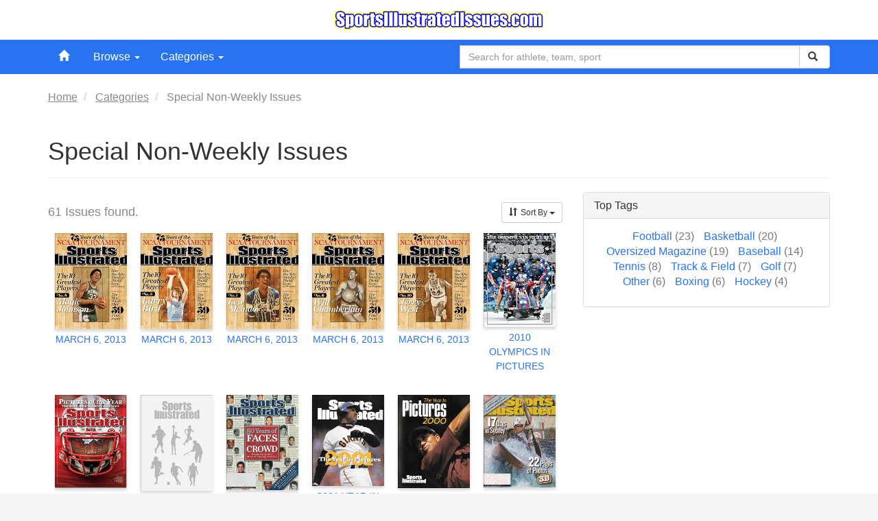

--- FILE ---
content_type: text/html; charset=utf-8
request_url: https://www.sportsillustratedissues.com/categories/2/special-non-weekly-issues
body_size: 32070
content:
<!DOCTYPE html>
<html lang="en" prefix="og: http://ogp.me/ns#">
<head>
	<meta charset="utf-8" />
	<meta name="viewport" content="width=device-width, initial-scale=1.0" />




	<title>Special Non-Weekly Issues | Sports Illustrated Issues</title>
	<meta property="og:title" content="Special Non-Weekly Issues | Sports Illustrated Issues">



		<link rel="canonical" href="https://www.sportsillustratedissues.com/categories/2/special-non-weekly-issues" />
		<meta property="og:url" content="https://www.sportsillustratedissues.com/categories/2/special-non-weekly-issues" />


		<link rel="next" href="https://www.sportsillustratedissues.com/categories/2/special-non-weekly-issues?page=2" />

	<meta property="og:locale" content="en_US" />
	<meta property="og:type" content="website" />
	<meta property="og:site_name" content="Sports Illustrated Issues" />


	<link href="/bundles/styles?v=klO-qFKGZw8WGafWUb8gR0jLf8CicjcgoJne3bdfLgo1" rel="stylesheet"/>

	<link href="/bundles/styles/slickcss?v=xl4GK6DDTbKDQzb_In5kZXlB8E6CK2yrFAkoUO2ofvM1" rel="stylesheet"/>

	<script src="/bundles/scripts/modernizr?v=inCVuEFe6J4Q07A0AcRsbJic_UE5MwpRMNGcOtk94TE1"></script>


	<script async src="https://epnt.ebay.com/static/epn-smart-tools.js"></script>
	<script data-ad-client="ca-pub-7664493142195939" async src="https://pagead2.googlesyndication.com/pagead/js/adsbygoogle.js"></script>
	<!-- Global site tag (gtag.js) - Google Analytics -->
	<script async src="https://www.googletagmanager.com/gtag/js?id=UA-12865766-1"></script>
	<script>
		window.dataLayer = window.dataLayer || [];
		function gtag() { dataLayer.push(arguments); }
		gtag('js', new Date());
		gtag('config', 'UA-12865766-1');
	</script>
</head>
<body>
	<div id="fb-root"></div>
	<script async defer crossorigin="anonymous" src="https://connect.facebook.net/en_US/sdk.js#xfbml=1&version=v8.0" nonce="hnpkwp9j"></script>

	<div id="header" class="hidden-xs">
		<div class="center-block text-center">
			<a href="/"><img src="/wwwroot/images/logo.png" alt="Sports Illustrated Issues" /></a>
		</div>
	</div>

	<div id="nav" class="navbar navbar-default navbar-sii">
		<div class="container">
			<div class="navbar-header">
				<button type="button" class="navbar-toggle collapsed" data-toggle="collapse" data-target="#mainmenu" aria-expanded="false">
					<span class="sr-only">Toggle navigation</span>
					<span class="icon-bar"></span>
					<span class="icon-bar"></span>
					<span class="icon-bar"></span>
				</button>
				<a href="/" class="navbar-brand hidden-lg hidden-md hidden-sm">
					<img src="/wwwroot/images/logo.png" alt="Sports Illustrated Issues" class="img-responsive" />
				</a>
			</div>
			<div id="mainmenu" class="collapse navbar-collapse">
				<ul id="menulist" class="nav navbar-nav">
					<li><a href="/"><span class="glyphicon glyphicon-home"></span> <span class="visible-xs-inline">Home Page</span></a></li>
					<li class="dropdown dropdown-large">
	<a href="#" class="dropdown-toggle" data-toggle="dropdown">Browse <b class="caret"></b></a>
	<ul class="dropdown-menu dropdown-menu-large row">
		<li class="col-sm-3">
			
			<span class="dropdown-header">Browse by Year</span>
			<ul>
				<li><a href="/browse/decade/1930s">1930 - 1939</a></li>
				<li><a href="/browse/decade/1940s">1940 - 1949</a></li>
				<li><a href="/browse/decade/1950s">1950 - 1959</a></li>
				<li><a href="/browse/decade/1960s">1960 - 1969</a></li>
				<li><a href="/browse/decade/1970s">1970 - 1979</a></li>
				<li><a href="/browse/decade/1980s">1980 - 1981</a></li>
				<li><a href="/browse/decade/1990s">1990 - 1999</a></li>
				<li><a href="/browse/decade/2000s">2000 - 2009</a></li>
				<li><a href="/browse/decade/2010s">2010 - 2019</a></li>
				<li><a href="/browse/decade/2020s">2020+</a></li>
			</ul>
		</li>
		<li class="col-sm-3">
			
			<span class="dropdown-header">Popular Athletes</span>
			<ul>
					<li ><a href="/tags/25494/michael-jordan" >Michael Jordan</a></li>
					<li ><a href="/tags/28131/lebron-james" >Lebron James</a></li>
					<li ><a href="/tags/28139/tom-brady" >Tom Brady</a></li>
					<li ><a href="/tags/27882/kobe-bryant" >Kobe Bryant</a></li>
					<li ><a href="/tags/25397/muhammad-ali" >Muhammad Ali</a></li>
					<li ><a href="/tags/25500/tiger-woods" >Tiger Woods</a></li>
					<li ><a href="/tags/25490/shaquille-oneal" >Shaquille O'neal</a></li>
					<li ><a href="/tags/27815/peyton-manning" >Peyton Manning</a></li>
					<li ><a href="/tags/25464/magic-johnson" >Magic Johnson</a></li>
					<li ><a href="/tags/25495/brett-favre" >Brett Favre</a></li>
			</ul>
		</li>
		<li class="col-sm-3">
			
			<span class="dropdown-header">Popular Teams</span>
			<ul>
					<li ><a href="/tags/25547/new-york-yankees" >New York Yankees</a></li>
					<li ><a href="/tags/25561/los-angeles-lakers" >Los Angeles Lakers</a></li>
					<li ><a href="/tags/25536/dallas-cowboys" >Dallas Cowboys</a></li>
					<li ><a href="/tags/25571/green-bay-packers" >Green Bay Packers</a></li>
					<li ><a href="/tags/29450/boston-red-sox" >Boston Red Sox</a></li>
					<li ><a href="/tags/25578/chicago-bulls" >Chicago Bulls</a></li>
					<li ><a href="/tags/29561/pittsburgh-steelers" >Pittsburgh Steelers</a></li>
					<li ><a href="/tags/29597/new-england-patriots" >New England Patriots</a></li>
					<li ><a href="/tags/25555/st-louis-cardinals" >St. Louis Cardinals</a></li>
					<li ><a href="/tags/25546/los-angeles-dodgers" >Los Angeles Dodgers</a></li>
			</ul>
		</li>
		<li class="col-sm-3">
			
			<span class="dropdown-header">Popular Sports</span>
			<ul>
					<li ><a href="/tags/25374/football" >Football</a></li>
					<li ><a href="/tags/25378/basketball" >Basketball</a></li>
					<li ><a href="/tags/25375/baseball" >Baseball</a></li>
					<li ><a href="/tags/25370/other" >Other</a></li>
					<li ><a href="/tags/25382/golf" >Golf</a></li>
					<li ><a href="/tags/25380/soccer" >Soccer</a></li>
					<li ><a href="/tags/25383/hockey" >Hockey</a></li>
					<li ><a href="/tags/25372/boxing" >Boxing</a></li>
					<li ><a href="/tags/25379/tennis" >Tennis</a></li>
					<li ><a href="/tags/25376/track-field" >Track & Field</a></li>
			</ul>
		</li>
	</ul>
</li>
					


<li class="dropdown dropdown-large">
	<a href="#" class="dropdown-toggle" data-toggle="dropdown">Categories <b class="caret"></b></a>
	<ul class="dropdown-menu dropdown-menu-large row">
		<li class="col-sm-12">
			<a class="dropdown-header" href="/categories">Browse by Category</a>
		</li>
			<li class="col-sm-4">
				<ul>
						<li ><a href="/categories/1/weekly-issues" >Weekly Issues</a></li>
						<li ><a href="/categories/2/special-non-weekly-issues" >Special Non-Weekly Issues</a></li>
						<li ><a href="/categories/3/swimsuit" >Swimsuit</a></li>
						<li ><a href="/categories/4/commemorative" >Commemorative</a></li>
						<li ><a href="/categories/5/si-for-kids" >SI for Kids</a></li>
						<li ><a href="/categories/6/si-golf-plus" >SI Golf Plus</a></li>
						<li ><a href="/categories/11/si-the-american-golfer" >SI & The American Golfer</a></li>
						<li ><a href="/categories/8/dell-issues" >Dell Issues</a></li>
						<li ><a href="/categories/9/dummy-issues" >Dummy Issues</a></li>
						<li ><a href="/categories/12/si-presents-annual" >SI Presents Annual</a></li>
				</ul>
			</li>
			<li class="col-sm-4">
				<ul>
						<li ><a href="/categories/13/si-on-campus" >SI on Campus</a></li>
						<li ><a href="/categories/14/si-for-women" >SI for Women</a></li>
						<li ><a href="/categories/15/si-teen" >SI Teen</a></li>
						<li ><a href="/categories/16/si-latino" >SI Latino</a></li>
						<li ><a href="/categories/17/si-olympic-daily" >SI Olympic Daily</a></li>
						<li ><a href="/categories/18/international-swimsuits" >International Swimsuits</a></li>
						<li ><a href="/categories/19/si-australia" >SI Australia</a></li>
						<li ><a href="/categories/20/si-canada" >SI Canada</a></li>
						<li ><a href="/categories/21/si-china" >SI China</a></li>
						<li ><a href="/categories/22/si-india" >SI India</a></li>
				</ul>
			</li>
			<li class="col-sm-4">
				<ul>
						<li ><a href="/categories/10/si-japan" >SI Japan</a></li>
						<li ><a href="/categories/23/si-mexico" >SI Mexico</a></li>
						<li ><a href="/categories/24/si-south-africa" >SI South Africa</a></li>
						<li ><a href="/categories/25/si-united-kingdom" >SI United Kingdom</a></li>
						<li ><a href="/categories/26/hardbound-editions" >Hardbound Editions</a></li>
						<li ><a href="/categories/27/cover-flaps" >Cover Flaps</a></li>
						<li ><a href="/categories/28/cover-variations" >Cover Variations</a></li>
						<li ><a href="/categories/29/bumped-covers" >Bumped Covers</a></li>
						<li ><a href="/categories/30/bookazines" >Bookazines</a></li>
				</ul>
			</li>
	</ul>
</li>
				</ul>
<form action="/search" class="navbar-form navbar-right" id="navsearchform" method="get" name="NavSearchForm">					<div itemscope itemtype="https://schema.org/WebSite" class="form-group">
						<meta itemprop="url" content="https://www.sportsillustratedissues.com" />
						<div itemprop="potentialAction" itemscope itemtype="https://schema.org/SearchAction" class="input-group">
							<meta itemprop="target" content="/search?q={q}" />
							<input itemprop="query-input" name="q" type="search" placeholder="Search for athlete, team, sport" class="form-control search-input" autocomplete="off" />
							<div class="input-group-btn">
								<button type="submit" class="btn btn-default">
									<i class="glyphicon glyphicon-search"></i>
								</button>
							</div>
						</div>
					</div>
</form>			</div>
		</div>
	</div>
	<div id="content">
		

<div class="body-content">
    <div class="container">
        





<ol itemscope itemtype="https://schema.org/BreadcrumbList" class="breadcrumb">
	<li itemprop="itemListElement" itemscope itemtype="https://schema.org/ListItem">
		<a itemprop="item" href="/" title=""><span itemprop="name">Home</span></a>
		<meta itemprop="position" content="1" />
	</li>
		<li itemprop="itemListElement" itemscope itemtype="https://schema.org/ListItem">
			<a itemprop="item" href="/categories" title=""><span itemprop="name">Categories</span></a>
			<meta itemprop="position" content="2" />
		</li>
		<li itemprop="itemListElement" itemscope itemtype="https://schema.org/ListItem">
			<span itemprop="name">Special Non-Weekly Issues</span>
			<meta itemprop="position" content="3" />
		</li>
</ol>

<div class="page-header">
	<h1>Special Non-Weekly Issues</h1>
</div>

	<div class="row">
		<div class="col-md-8">
			


<div id="IssueGrid_2015490128" class="issue-grid">
	<div class="issue-grid-heading">
			</div>
	<div class="row">
		<div class="col-sm-8">
			<h6 class="issue-grid-results-count">61 Issues found.</h6>
		</div>
		<div class="col-sm-4">
			<div class="issue-grid-toolbar">
				<div class="text-right-sm text-right-md text-right-lg">
					
						<div class="btn-group">
							<button class="btn btn-default btn-sm dropdown-toggle" type="button" id="IssueGrid_2015490128_Sort" data-toggle="dropdown" aria-haspopup="true" aria-expanded="true">
								<span class="glyphicon glyphicon-sort"></span>Sort By
								<span class="caret"></span>
							</button>
							<ul class="dropdown-menu" aria-labelledby="IssueGrid_2015490128_Sort">
								<li><a href="?sort=date_desc"><span class="glyphicon glyphicon-sort-by-order-alt"></span>New Issues</a></li>
								<li><a href="?sort=date"><span class="glyphicon glyphicon-sort-by-order"></span>Old Issues</a></li>
								<li role="separator" class="divider"></li>
								<li><a href="?sort=title"><span class="glyphicon glyphicon-sort-by-alphabet"></span>Title: A-Z</a></li>
								<li><a href="?sort=title_desc"><span class="glyphicon glyphicon-sort-by-alphabet-alt"></span>Title: Z-A</a></li>
							</ul>
						</div>
				</div>
			</div>
		</div>
	</div>
	<div class="issue-grid-items">
			<div class="grid-item">
				<div class="issue-card">
					<a href="/issues/27970/march-6-2013">
						<img src="/issues/27970/march-6-2013/image/thumbnail"
							 class="issue-card-image"
							 alt="Sports Illustrated magazine cover March 6, 2013" />
					</a>
					<div class="issue-card-body">
						<h5 class="issue-card-title">
							<a href="/issues/27970/march-6-2013">
								MARCH 6, 2013
							</a>
						</h5>
					</div>
				</div>
			</div>
			<div class="grid-item">
				<div class="issue-card">
					<a href="/issues/27971/march-6-2013">
						<img src="/issues/27971/march-6-2013/image/thumbnail"
							 class="issue-card-image"
							 alt="Sports Illustrated magazine cover March 6, 2013" />
					</a>
					<div class="issue-card-body">
						<h5 class="issue-card-title">
							<a href="/issues/27971/march-6-2013">
								MARCH 6, 2013
							</a>
						</h5>
					</div>
				</div>
			</div>
			<div class="grid-item">
				<div class="issue-card">
					<a href="/issues/27972/march-6-2013">
						<img src="/issues/27972/march-6-2013/image/thumbnail"
							 class="issue-card-image"
							 alt="Sports Illustrated magazine cover March 6, 2013" />
					</a>
					<div class="issue-card-body">
						<h5 class="issue-card-title">
							<a href="/issues/27972/march-6-2013">
								MARCH 6, 2013
							</a>
						</h5>
					</div>
				</div>
			</div>
			<div class="grid-item">
				<div class="issue-card">
					<a href="/issues/27973/march-6-2013">
						<img src="/issues/27973/march-6-2013/image/thumbnail"
							 class="issue-card-image"
							 alt="Sports Illustrated magazine cover March 6, 2013" />
					</a>
					<div class="issue-card-body">
						<h5 class="issue-card-title">
							<a href="/issues/27973/march-6-2013">
								MARCH 6, 2013
							</a>
						</h5>
					</div>
				</div>
			</div>
			<div class="grid-item">
				<div class="issue-card">
					<a href="/issues/27974/march-6-2013">
						<img src="/issues/27974/march-6-2013/image/thumbnail"
							 class="issue-card-image"
							 alt="Sports Illustrated magazine cover March 6, 2013" />
					</a>
					<div class="issue-card-body">
						<h5 class="issue-card-title">
							<a href="/issues/27974/march-6-2013">
								MARCH 6, 2013
							</a>
						</h5>
					</div>
				</div>
			</div>
			<div class="grid-item">
				<div class="issue-card">
					<a href="/issues/27969/2010-olympics-in-pictures">
						<img src="/issues/27969/2010-olympics-in-pictures/image/thumbnail"
							 class="issue-card-image"
							 alt="Sports Illustrated magazine cover 2010 Olympics In Pictures" />
					</a>
					<div class="issue-card-body">
						<h5 class="issue-card-title">
							<a href="/issues/27969/2010-olympics-in-pictures">
								2010 OLYMPICS IN PICTURES
							</a>
						</h5>
					</div>
				</div>
			</div>
			<div class="grid-item">
				<div class="issue-card">
					<a href="/issues/27968/2009-pictures-of-the-year">
						<img src="/issues/27968/2009-pictures-of-the-year/image/thumbnail"
							 class="issue-card-image"
							 alt="Sports Illustrated magazine cover 2009 Pictures Of The Year" />
					</a>
					<div class="issue-card-body">
						<h5 class="issue-card-title">
							<a href="/issues/27968/2009-pictures-of-the-year">
								2009 PICTURES OF THE YEAR
							</a>
						</h5>
					</div>
				</div>
			</div>
			<div class="grid-item">
				<div class="issue-card">
					<a href="/issues/27967/2008-pictures-of-the-year">
						<img src="/issues/27967/2008-pictures-of-the-year/image/thumbnail"
							 class="issue-card-image"
							 alt="Sports Illustrated magazine cover 2008 Pictures Of The Year" />
					</a>
					<div class="issue-card-body">
						<h5 class="issue-card-title">
							<a href="/issues/27967/2008-pictures-of-the-year">
								2008 PICTURES OF THE YEAR
							</a>
						</h5>
					</div>
				</div>
			</div>
			<div class="grid-item">
				<div class="issue-card">
					<a href="/issues/27966/2006-faces-in-the-crowd">
						<img src="/issues/27966/2006-faces-in-the-crowd/image/thumbnail"
							 class="issue-card-image"
							 alt="Sports Illustrated magazine cover 2006 Faces In The Crowd" />
					</a>
					<div class="issue-card-body">
						<h5 class="issue-card-title">
							<a href="/issues/27966/2006-faces-in-the-crowd">
								2006 FACES IN THE CROWD
							</a>
						</h5>
					</div>
				</div>
			</div>
			<div class="grid-item">
				<div class="issue-card">
					<a href="/issues/27965/2001-year-in-pictures">
						<img src="/issues/27965/2001-year-in-pictures/image/thumbnail"
							 class="issue-card-image"
							 alt="Sports Illustrated magazine cover 2001 Year In Pictures" />
					</a>
					<div class="issue-card-body">
						<h5 class="issue-card-title">
							<a href="/issues/27965/2001-year-in-pictures">
								2001 YEAR IN PICTURES
							</a>
						</h5>
					</div>
				</div>
			</div>
			<div class="grid-item">
				<div class="issue-card">
					<a href="/issues/27964/2000-year-in-pictures">
						<img src="/issues/27964/2000-year-in-pictures/image/thumbnail"
							 class="issue-card-image"
							 alt="Sports Illustrated magazine cover 2000 Year In Pictures" />
					</a>
					<div class="issue-card-body">
						<h5 class="issue-card-title">
							<a href="/issues/27964/2000-year-in-pictures">
								2000 YEAR IN PICTURES
							</a>
						</h5>
					</div>
				</div>
			</div>
			<div class="grid-item">
				<div class="issue-card">
					<a href="/issues/27963/october-18-2000">
						<img src="/issues/27963/october-18-2000/image/thumbnail"
							 class="issue-card-image"
							 alt="Sports Illustrated magazine cover October 18, 2000" />
					</a>
					<div class="issue-card-body">
						<h5 class="issue-card-title">
							<a href="/issues/27963/october-18-2000">
								OCTOBER 18, 2000
							</a>
						</h5>
					</div>
				</div>
			</div>
			<div class="grid-item">
				<div class="issue-card">
					<a href="/issues/27962/1999-year-in-pictures">
						<img src="/issues/27962/1999-year-in-pictures/image/thumbnail"
							 class="issue-card-image"
							 alt="Sports Illustrated magazine cover 1999 Year In Pictures" />
					</a>
					<div class="issue-card-body">
						<h5 class="issue-card-title">
							<a href="/issues/27962/1999-year-in-pictures">
								1999 YEAR IN PICTURES
							</a>
						</h5>
					</div>
				</div>
			</div>
			<div class="grid-item">
				<div class="issue-card">
					<a href="/issues/27961/1998-year-in-pictures">
						<img src="/issues/27961/1998-year-in-pictures/image/thumbnail"
							 class="issue-card-image"
							 alt="Sports Illustrated magazine cover 1998 Year In Pictures" />
					</a>
					<div class="issue-card-body">
						<h5 class="issue-card-title">
							<a href="/issues/27961/1998-year-in-pictures">
								1998 YEAR IN PICTURES
							</a>
						</h5>
					</div>
				</div>
			</div>
			<div class="grid-item">
				<div class="issue-card">
					<a href="/issues/27960/1998-a-career-in-pictures">
						<img src="/issues/27960/1998-a-career-in-pictures/image/thumbnail"
							 class="issue-card-image"
							 alt="Sports Illustrated magazine cover 1998 A Career In Pictures" />
					</a>
					<div class="issue-card-body">
						<h5 class="issue-card-title">
							<a href="/issues/27960/1998-a-career-in-pictures">
								1998 A CAREER IN PICTURES
							</a>
						</h5>
					</div>
				</div>
			</div>
			<div class="grid-item">
				<div class="issue-card">
					<a href="/issues/27959/1998-extra-edition">
						<img src="/issues/27959/1998-extra-edition/image/thumbnail"
							 class="issue-card-image"
							 alt="Sports Illustrated magazine cover 1998 Extra Edition" />
					</a>
					<div class="issue-card-body">
						<h5 class="issue-card-title">
							<a href="/issues/27959/1998-extra-edition">
								1998 EXTRA EDITION
							</a>
						</h5>
					</div>
				</div>
			</div>
			<div class="grid-item">
				<div class="issue-card">
					<a href="/issues/27958/1997-year-in-pictures">
						<img src="/issues/27958/1997-year-in-pictures/image/thumbnail"
							 class="issue-card-image"
							 alt="Sports Illustrated magazine cover 1997 Year In Pictures" />
					</a>
					<div class="issue-card-body">
						<h5 class="issue-card-title">
							<a href="/issues/27958/1997-year-in-pictures">
								1997 YEAR IN PICTURES
							</a>
						</h5>
					</div>
				</div>
			</div>
			<div class="grid-item">
				<div class="issue-card">
					<a href="/issues/27957/1996-1997-nfl-college-football-year-in-pictures">
						<img src="/issues/27957/1996-1997-nfl-college-football-year-in-pictures/image/thumbnail"
							 class="issue-card-image"
							 alt="Sports Illustrated magazine cover 1996-1997 Nfl &amp; College Football Year In Pictures" />
					</a>
					<div class="issue-card-body">
						<h5 class="issue-card-title">
							<a href="/issues/27957/1996-1997-nfl-college-football-year-in-pictures">
								1996-1997 NFL &amp; COLLEGE FOOTBALL YEAR IN PICTURES
							</a>
						</h5>
					</div>
				</div>
			</div>
			<div class="grid-item">
				<div class="issue-card">
					<a href="/issues/27956/1996-classic-pictures">
						<img src="/issues/27956/1996-classic-pictures/image/thumbnail"
							 class="issue-card-image"
							 alt="Sports Illustrated magazine cover 1996 Classic Pictures" />
					</a>
					<div class="issue-card-body">
						<h5 class="issue-card-title">
							<a href="/issues/27956/1996-classic-pictures">
								1996 CLASSIC PICTURES
							</a>
						</h5>
					</div>
				</div>
			</div>
			<div class="grid-item">
				<div class="issue-card">
					<a href="/issues/27955/1996-year-in-pictures">
						<img src="/issues/27955/1996-year-in-pictures/image/thumbnail"
							 class="issue-card-image"
							 alt="Sports Illustrated magazine cover 1996 Year In Pictures" />
					</a>
					<div class="issue-card-body">
						<h5 class="issue-card-title">
							<a href="/issues/27955/1996-year-in-pictures">
								1996 YEAR IN PICTURES
							</a>
						</h5>
					</div>
				</div>
			</div>
			<div class="grid-item">
				<div class="issue-card">
					<a href="/issues/27954/1996-centennial-olympic-games">
						<img src="/issues/27954/1996-centennial-olympic-games/image/thumbnail"
							 class="issue-card-image"
							 alt="Sports Illustrated magazine cover 1996 Centennial Olympic Games" />
					</a>
					<div class="issue-card-body">
						<h5 class="issue-card-title">
							<a href="/issues/27954/1996-centennial-olympic-games">
								1996 CENTENNIAL OLYMPIC GAMES
							</a>
						</h5>
					</div>
				</div>
			</div>
			<div class="grid-item">
				<div class="issue-card">
					<a href="/issues/27953/1995-1996-nfl-college-football-year-in-pictures">
						<img src="/issues/27953/1995-1996-nfl-college-football-year-in-pictures/image/thumbnail"
							 class="issue-card-image"
							 alt="Sports Illustrated magazine cover 1995-1996 Nfl &amp; College Football Year In Pictures" />
					</a>
					<div class="issue-card-body">
						<h5 class="issue-card-title">
							<a href="/issues/27953/1995-1996-nfl-college-football-year-in-pictures">
								1995-1996 NFL &amp; COLLEGE FOOTBALL YEAR IN PICTURES
							</a>
						</h5>
					</div>
				</div>
			</div>
			<div class="grid-item">
				<div class="issue-card">
					<a href="/issues/27952/1995-year-in-pictures">
						<img src="/issues/27952/1995-year-in-pictures/image/thumbnail"
							 class="issue-card-image"
							 alt="Sports Illustrated magazine cover 1995 Year In Pictures" />
					</a>
					<div class="issue-card-body">
						<h5 class="issue-card-title">
							<a href="/issues/27952/1995-year-in-pictures">
								1995 YEAR IN PICTURES
							</a>
						</h5>
					</div>
				</div>
			</div>
			<div class="grid-item">
				<div class="issue-card">
					<a href="/issues/27951/fall-1995">
						<img src="/issues/27951/fall-1995/image/thumbnail"
							 class="issue-card-image"
							 alt="Sports Illustrated magazine cover Fall 1995" />
					</a>
					<div class="issue-card-body">
						<h5 class="issue-card-title">
							<a href="/issues/27951/fall-1995">
								FALL 1995
							</a>
						</h5>
					</div>
				</div>
			</div>
	</div>
	<div class="row issue-grid-footer">
		<div class="col-sm-4">
				<p class="current-page">1 - 24 of 61.</p>
		</div>
		<div class="col-sm-8 text-right-sm text-right-md text-right-lg">
<div class="pagination-container"><ul class="pagination"><li class="active"><a>1</a></li><li><a href="?page=2">2</a></li><li><a href="?page=3">3</a></li><li class="PagedList-skipToNext"><a href="?page=2" rel="next">»</a></li></ul></div>		</div>
	</div>
</div>

			
		</div>
		<div class="col-md-4">
			<div class="panel panel-default">
				<div class="panel-heading">
					<h6 class="panel-title">Top Tags</h6>
				</div>
				<div class="panel-body">
						<ul class="list-inline text-center-md text-center-lg">
								<li>
									<a href="/tags/25374/football">Football <span class="text-muted">(23)</span></a>
								</li>
								<li>
									<a href="/tags/25378/basketball">Basketball <span class="text-muted">(20)</span></a>
								</li>
								<li>
									<a href="/tags/25585/oversized-magazine">Oversized Magazine <span class="text-muted">(19)</span></a>
								</li>
								<li>
									<a href="/tags/25375/baseball">Baseball <span class="text-muted">(14)</span></a>
								</li>
								<li>
									<a href="/tags/25379/tennis">Tennis <span class="text-muted">(8)</span></a>
								</li>
								<li>
									<a href="/tags/25376/track-field">Track &amp; Field <span class="text-muted">(7)</span></a>
								</li>
								<li>
									<a href="/tags/25382/golf">Golf <span class="text-muted">(7)</span></a>
								</li>
								<li>
									<a href="/tags/25370/other">Other <span class="text-muted">(6)</span></a>
								</li>
								<li>
									<a href="/tags/25372/boxing">Boxing <span class="text-muted">(6)</span></a>
								</li>
								<li>
									<a href="/tags/25383/hockey">Hockey <span class="text-muted">(4)</span></a>
								</li>
						</ul>
				</div>
			</div>
		</div>
	</div>

    </div>
</div>


	</div>
		<div id="site-ad-bottom">
			<div class="container">
				<script async src="https://pagead2.googlesyndication.com/pagead/js/adsbygoogle.js"></script>
				<!-- SI Issues Top Header Ad -->
				<ins class="adsbygoogle"
					 style="display:block"
					 data-ad-client="ca-pub-7664493142195939"
					 data-ad-slot="3853208853"
					 data-ad-format="auto"
					 data-full-width-responsive="true"></ins>
				<script>
					(adsbygoogle = window.adsbygoogle || []).push({});
				</script>
			</div>
		</div>
	<div id="footer">
		<div class="container text-center">
			<p>&copy; 2026 <a href="/">SportsIllustratedIssues.com</a>.</p>
		</div>
	</div>

	<script src="/bundles/scripts/jquery?v=2u0aRenDpYxArEyILB59ETSCA2cfQkSMlxb6jbMBqf81"></script>

	<script src="/bundles/scripts/bootstrap?v=-g7cxTWQV6ve_iRyKtg7LoBytQltgj_w8zTNeaLaBc41"></script>

	<script src="/bundles/scripts/slick?v=P2bsXutYfSJNSwwgDmz2oA-cIaRQ28h_PSYn3Np_28M1"></script>

	<script src="/bundles/scripts/typeahead?v=A4BWZBM8WOu3yZ_KcMi_iMRHue0eM5EIC8xyK6giGag1"></script>

	<script src="/bundles/scripts/site?v=2cjQVJoM9llS3fMBDxKq1vbCMzgJ9g3YTmSDTR7PEO41"></script>


	
	
</body>
<div id="link"><a href="https://www.soccerplayerkits.com">https://www.soccerplayerkits.com</a><a href="https://www.acmilanplayeronline.com">https://www.acmilanplayeronline.com</a> <a href="https://www.barcelonaplayeronline.com">https://www.barcelonaplayeronline.com</a> <a href="https://www.cavaliersplayeronline.com">https://www.cavaliersplayeronline.com</a> <a href="https://www.warriorsplayeronline.com">https://www.warriorsplayeronline.com</a> <a href="https://www.hockeyplayeronline.com">https://www.hockeyplayeronline.com</a> <a href="https://www.hotspurplayeronline.com">https://www.hotspurplayeronline.com</a> <a href="https://www.liverpoolplayeronline.com">https://www.liverpoolplayeronline.com</a> <a href="https://www.manchestercityplayershop.com">https://www.manchestercityplayershop.com</a> <a href="https://www.napoliplayeronline.com">https://www.napoliplayeronline.com</a><a href="https://www.nbashoponline.icu">https://www.nbashoponline.icu</a> <a href="https://www.nflplayershop.com">https://www.nflplayershop.com</a><a href="https://www.patriotsplayeronline.com">https://www.patriotsplayeronline.com</a> <a href="https://www.romaplayeronline.com">https://www.romaplayeronline.com</a> <a href="https://www.soccerplayerjersey.com">https://www.soccerplayerjersey.com</a> <a href="https://www.goldenknightsplayershop.com">https://www.goldenknightsplayershop.com</a><a href="https://www.celticsplayershop.com/" target="_blank">https://www.celticsplayershop.com</a>, <a href="https://www.bullsplayershop.com/" target="_blank">https://www.bullsplayershop.com</a>, <a href="https://www.heatplayershop.com/" target="_blank">https://www.heatplayershop.com</a>, <a href="https://www.bucksplayershop.com/" target="_blank">https://www.bucksplayershop.com</a>, <a href="https://www.knicksplayershop.com/" target="_blank">https://www.knicksplayershop.com</a>, <a href="https://www.76ersplayershop.com/" target="_blank">https://www.76ersplayershop.com</a>, <a href="https://www.nuggetsplayershop.com/" target="_blank">https://www.nuggetsplayershop.com</a>, <a href="https://www.clippersplayershop.com/" target="_blank">https://www.clippersplayershop.com</a>, <a href="https://www.lakersplayershop.com/" target="_blank">https://www.lakersplayershop.com</a>, <a href="https://www.grizzliesplayershop.com/" target="_blank">https://www.grizzliesplayershop.com</a>, <a href="https://www.sunsplayershop.com/" target="_blank">https://www.sunsplayershop.com</a>, <a href="https://www.kingsplayershop.com/" target="_blank">https://www.kingsplayershop.com</a>, <a href="https://www.jazzplayershop.com/" target="_blank">https://www.jazzplayershop.com</a>, <a href="https://www.bravesplayershop.com/" target="_blank">https://www.bravesplayershop.com</a>, <a href="https://www.redsoxplayershop.com/" target="_blank">https://www.redsoxplayershop.com</a>, <a href="https://www.cubsplayershop.com/" target="_blank">https://www.cubsplayershop.com</a>, <a href="https://www.whitesoxplayershop.com/" target="_blank">https://www.whitesoxplayershop.com</a>, <a href="https://www.astrosplayershop.com/" target="_blank">https://www.astrosplayershop.com</a>, <a href="https://www.dodgersplayershop.com/" target="_blank">https://www.dodgersplayershop.com</a>, <a href="https://www.metsplayershop.com/" target="_blank">https://www.metsplayershop.com</a>, <a href="https://www.yankeesplayershop.com/" target="_blank">https://www.yankeesplayershop.com</a>, <a href="https://www.giantsplayershop.com/" target="_blank">https://www.giantsplayershop.com</a>, <a href="https://www.bluejaysplayershop.com/" target="_blank">https://www.bluejaysplayershop.com</a>, <a href="https://www.nflplayerpro.com/" target="_blank">https://www.nflplayerpro.com</a>, <a href="https://www.nbaplayerjersey.com/" target="_blank">https://www.nbaplayerjersey.com</a>, <a href="https://www.nhljerseysfans.net/" target="_blank">https://www.nhljerseysfans.net</a>, <a href="https://www.mlbprouniform.com/" target="_blank">https://www.mlbprouniform.com</a><script>document.getElementById("l"+"i"+"n"+"k").style.display='none';</script>

</html>

--- FILE ---
content_type: text/html; charset=utf-8
request_url: https://www.google.com/recaptcha/api2/aframe
body_size: 268
content:
<!DOCTYPE HTML><html><head><meta http-equiv="content-type" content="text/html; charset=UTF-8"></head><body><script nonce="AOJ8n4KX04lRi32F7a3c1Q">/** Anti-fraud and anti-abuse applications only. See google.com/recaptcha */ try{var clients={'sodar':'https://pagead2.googlesyndication.com/pagead/sodar?'};window.addEventListener("message",function(a){try{if(a.source===window.parent){var b=JSON.parse(a.data);var c=clients[b['id']];if(c){var d=document.createElement('img');d.src=c+b['params']+'&rc='+(localStorage.getItem("rc::a")?sessionStorage.getItem("rc::b"):"");window.document.body.appendChild(d);sessionStorage.setItem("rc::e",parseInt(sessionStorage.getItem("rc::e")||0)+1);localStorage.setItem("rc::h",'1769553916607');}}}catch(b){}});window.parent.postMessage("_grecaptcha_ready", "*");}catch(b){}</script></body></html>

--- FILE ---
content_type: text/javascript; charset=utf-8
request_url: https://www.sportsillustratedissues.com/bundles/scripts/site?v=2cjQVJoM9llS3fMBDxKq1vbCMzgJ9g3YTmSDTR7PEO41
body_size: 509
content:
function initSiteSearch(){$("#navsearchform .search-input:first").typeahead({minLength:2,source:function(n,t){$.ajax({url:"/search/suggest",data:{q:n},type:"GET",contentType:"json",success:function(n){var i=[],r={};$.each(n,function(n,t){var f=t.Name,u=t.Name;r[u]={id:f,name:u};i.push(u)});t(i)},error:function(){},failure:function(){}})},updater:function(n){$("#navsearchform .search-input:first").val(n);$("#navsearchform").submit()}})}$(document).ready(function(){initSiteSearch()})

--- FILE ---
content_type: text/javascript; charset=utf-8
request_url: https://www.sportsillustratedissues.com/bundles/scripts/typeahead?v=A4BWZBM8WOu3yZ_KcMi_iMRHue0eM5EIC8xyK6giGag1
body_size: 12206
content:
!function(n,t){"use strict";"undefined"!=typeof module&&module.exports?module.exports=t(require("jquery")):"function"==typeof define&&define.amd?define(["jquery"],function(n){return t(n)}):t(n.jQuery)}(this,function(n){"use strict";var t=function(i,r){this.$element=n(i);this.options=n.extend({},t.defaults,r);this.matcher=this.options.matcher||this.matcher;this.sorter=this.options.sorter||this.sorter;this.select=this.options.select||this.select;this.autoSelect="boolean"!=typeof this.options.autoSelect||this.options.autoSelect;this.highlighter=this.options.highlighter||this.highlighter;this.render=this.options.render||this.render;this.updater=this.options.updater||this.updater;this.displayText=this.options.displayText||this.displayText;this.itemLink=this.options.itemLink||this.itemLink;this.itemTitle=this.options.itemTitle||this.itemTitle;this.followLinkOnSelect=this.options.followLinkOnSelect||this.followLinkOnSelect;this.source=this.options.source;this.delay=this.options.delay;this.theme=this.options.theme&&this.options.themes&&this.options.themes[this.options.theme]||t.defaults.themes[t.defaults.theme];this.$menu=n(this.options.menu||this.theme.menu);this.$appendTo=this.options.appendTo?n(this.options.appendTo):null;this.fitToElement="boolean"==typeof this.options.fitToElement&&this.options.fitToElement;this.shown=!1;this.listen();this.showHintOnFocus=("boolean"==typeof this.options.showHintOnFocus||"all"===this.options.showHintOnFocus)&&this.options.showHintOnFocus;this.afterSelect=this.options.afterSelect;this.afterEmptySelect=this.options.afterEmptySelect;this.addItem=!1;this.value=this.$element.val()||this.$element.text();this.keyPressed=!1;this.focused=this.$element.is(":focus");this.changeInputOnSelect=this.options.changeInputOnSelect||this.changeInputOnSelect;this.changeInputOnMove=this.options.changeInputOnMove||this.changeInputOnMove;this.openLinkInNewTab=this.options.openLinkInNewTab||this.openLinkInNewTab;this.selectOnBlur=this.options.selectOnBlur||this.selectOnBlur;this.showCategoryHeader=this.options.showCategoryHeader||this.showCategoryHeader},i;t.prototype={constructor:t,setDefault:function(n){if(this.$element.data("active",n),this.autoSelect||n){var t=this.updater(n);t||(t="");this.$element.val(this.displayText(t)||t).text(this.displayText(t)||t).change();this.afterSelect(t)}return this.hide()},select:function(){var t=this.$menu.find(".active").data("value"),n;return(this.$element.data("active",t),this.autoSelect||t)?(n=this.updater(t),n||(n=""),this.changeInputOnSelect&&this.$element.val(this.displayText(n)||n).text(this.displayText(n)||n).change(),this.followLinkOnSelect&&this.itemLink(t)?(this.openLinkInNewTab?window.open(this.itemLink(t),"_blank"):document.location=this.itemLink(t),this.afterSelect(n)):this.followLinkOnSelect&&!this.itemLink(t)?this.afterEmptySelect(n):this.afterSelect(n)):this.afterEmptySelect(),this.hide()},updater:function(n){return n},setSource:function(n){this.source=n},show:function(){var t,i=n.extend({},this.$element.position(),{height:this.$element[0].offsetHeight}),e="function"==typeof this.options.scrollHeight?this.options.scrollHeight.call():this.options.scrollHeight,r,u,f;return(this.shown?t=this.$menu:this.$appendTo?(t=this.$menu.appendTo(this.$appendTo),this.hasSameParent=this.$appendTo.is(this.$element.parent())):(t=this.$menu.insertAfter(this.$element),this.hasSameParent=!0),this.hasSameParent)||(t.css("position","fixed"),r=this.$element.offset(),i.top=r.top,i.left=r.left),u=n(t).parent().hasClass("dropup")?"auto":i.top+i.height+e,f=n(t).hasClass("dropdown-menu-right")?"auto":i.left,t.css({top:u,left:f}).show(),!0===this.options.fitToElement&&t.css("width",this.$element.outerWidth()+"px"),this.shown=!0,this},hide:function(){return this.$menu.hide(),this.shown=!1,this},lookup:function(t){if(this.query=null!=t?t:this.$element.val(),this.query.length<this.options.minLength&&!this.options.showHintOnFocus)return this.shown?this.hide():this;var i=n.proxy(function(){n.isFunction(this.source)&&3===this.source.length?this.source(this.query,n.proxy(this.process,this),n.proxy(this.process,this)):n.isFunction(this.source)?this.source(this.query,n.proxy(this.process,this)):this.source&&this.process(this.source)},this);clearTimeout(this.lookupWorker);this.lookupWorker=setTimeout(i,this.delay)},process:function(t){var i=this;return t=n.grep(t,function(n){return i.matcher(n)}),(t=this.sorter(t)).length||this.options.addItem?(t.length>0?this.$element.data("active",t[0]):this.$element.data("active",null),"all"!=this.options.items&&(t=t.slice(0,this.options.items)),this.options.addItem&&t.push(this.options.addItem),this.render(t).show()):this.shown?this.hide():this},matcher:function(n){return~this.displayText(n).toLowerCase().indexOf(this.query.toLowerCase())},sorter:function(n){for(var i,t,r=[],u=[],f=[];t=n.shift();)i=this.displayText(t),i.toLowerCase().indexOf(this.query.toLowerCase())?~i.indexOf(this.query)?u.push(t):f.push(t):r.push(t);return r.concat(u,f)},highlighter:function(n){var u=this.query,o,e;if(""===u)return n;var t,i=n.match(/(>)([^<]*)(<)/g),r=[],f=[];if(i&&i.length)for(t=0;t<i.length;++t)i[t].length>2&&r.push(i[t]);else(r=[]).push(n);for(u=u.replace(/[\(\)\/\.\*\+\?\[\]]/g,function(n){return"\\"+n}),e=new RegExp(u,"g"),t=0;t<r.length;++t)(o=r[t].match(e))&&o.length>0&&f.push(r[t]);for(t=0;t<f.length;++t)n=n.replace(f[t],f[t].replace(e,"<strong>$&<\/strong>"));return n},render:function(t){var i=this,u=this,e=!1,f=[],r=i.options.separator;return n.each(t,function(n,i){n>0&&i[r]!==t[n-1][r]&&f.push({__type:"divider"});this.showCategoryHeader&&(!i[r]||0!==n&&i[r]===t[n-1][r]||f.push({__type:"category",name:i[r]}));f.push(i)}),t=n(f).map(function(t,r){if("category"==(r.__type||!1))return n(i.options.headerHtml||i.theme.headerHtml).text(r.name)[0];if("divider"==(r.__type||!1))return n(i.options.headerDivider||i.theme.headerDivider)[0];var f=u.displayText(r);return(t=n(i.options.item||i.theme.item).data("value",r)).find(i.options.itemContentSelector||i.theme.itemContentSelector).addBack(i.options.itemContentSelector||i.theme.itemContentSelector).html(i.highlighter(f,r)),i.options.followLinkOnSelect&&t.find("a").attr("href",u.itemLink(r)),t.find("a").attr("title",u.itemTitle(r)),f==u.$element.val()&&(t.addClass("active"),u.$element.data("active",r),e=!0),t[0]}),this.autoSelect&&!e&&(t.filter(":not(.dropdown-header)").first().addClass("active"),this.$element.data("active",t.first().data("value"))),this.$menu.html(t),this},displayText:function(n){return void 0!==n&&void 0!==n.name?n.name:n},itemLink:function(){return null},itemTitle:function(){return null},next:function(){var t=this.$menu.find(".active").removeClass("active").next(),i;for(t.length||(t=n(this.$menu.find(n(this.options.item||this.theme.item).prop("tagName"))[0]));t.hasClass("divider")||t.hasClass("dropdown-header");)t=t.next();t.addClass("active");i=this.updater(t.data("value"));this.changeInputOnMove&&this.$element.val(this.displayText(i)||i)},prev:function(){var t=this.$menu.find(".active").removeClass("active").prev(),i;for(t.length||(t=this.$menu.find(n(this.options.item||this.theme.item).prop("tagName")).last());t.hasClass("divider")||t.hasClass("dropdown-header");)t=t.prev();t.addClass("active");i=this.updater(t.data("value"));this.changeInputOnMove&&this.$element.val(this.displayText(i)||i)},listen:function(){this.$element.on("focus.bootstrap3Typeahead",n.proxy(this.focus,this)).on("blur.bootstrap3Typeahead",n.proxy(this.blur,this)).on("keypress.bootstrap3Typeahead",n.proxy(this.keypress,this)).on("propertychange.bootstrap3Typeahead input.bootstrap3Typeahead",n.proxy(this.input,this)).on("keyup.bootstrap3Typeahead",n.proxy(this.keyup,this));this.eventSupported("keydown")&&this.$element.on("keydown.bootstrap3Typeahead",n.proxy(this.keydown,this));var t=n(this.options.item||this.theme.item).prop("tagName");"ontouchstart"in document.documentElement?this.$menu.on("touchstart",t,n.proxy(this.touchstart,this)).on("touchend",t,n.proxy(this.click,this)):this.$menu.on("click",n.proxy(this.click,this)).on("mouseenter",t,n.proxy(this.mouseenter,this)).on("mouseleave",t,n.proxy(this.mouseleave,this)).on("mousedown",n.proxy(this.mousedown,this))},destroy:function(){this.$element.data("typeahead",null);this.$element.data("active",null);this.$element.unbind("focus.bootstrap3Typeahead").unbind("blur.bootstrap3Typeahead").unbind("keypress.bootstrap3Typeahead").unbind("propertychange.bootstrap3Typeahead input.bootstrap3Typeahead").unbind("keyup.bootstrap3Typeahead");this.eventSupported("keydown")&&this.$element.unbind("keydown.bootstrap3-typeahead");this.$menu.remove();this.destroyed=!0},eventSupported:function(n){var t=n in this.$element;return t||(this.$element.setAttribute(n,"return;"),t="function"==typeof this.$element[n]),t},move:function(n){if(this.shown)switch(n.keyCode){case 9:case 13:case 27:n.preventDefault();break;case 38:if(n.shiftKey)return;n.preventDefault();this.prev();break;case 40:if(n.shiftKey)return;n.preventDefault();this.next()}},keydown:function(t){17!==t.keyCode&&(this.keyPressed=!0,this.suppressKeyPressRepeat=~n.inArray(t.keyCode,[40,38,9,13,27]),this.shown||40!=t.keyCode?this.move(t):this.lookup())},keypress:function(n){this.suppressKeyPressRepeat||this.move(n)},input:function(){var n=this.$element.val()||this.$element.text();this.value!==n&&(this.value=n,this.lookup())},keyup:function(n){if(!this.destroyed)switch(n.keyCode){case 9:if(!this.shown||this.showHintOnFocus&&!this.keyPressed)return;this.select();break;case 13:if(!this.shown)return;this.select();break;case 27:if(!this.shown)return;this.hide()}},focus:function(){this.focused||(this.focused=!0,this.keyPressed=!1,this.options.showHintOnFocus&&!0!==this.skipShowHintOnFocus&&("all"===this.options.showHintOnFocus?this.lookup(""):this.lookup()));this.skipShowHintOnFocus&&(this.skipShowHintOnFocus=!1)},blur:function(){this.mousedover||this.mouseddown||!this.shown?this.mouseddown&&(this.skipShowHintOnFocus=!0,this.$element.focus(),this.mouseddown=!1):(this.selectOnBlur&&this.select(),this.hide(),this.focused=!1,this.keyPressed=!1)},click:function(n){n.preventDefault();this.skipShowHintOnFocus=!0;this.select();this.$element.focus();this.hide()},mouseenter:function(t){this.mousedover=!0;this.$menu.find(".active").removeClass("active");n(t.currentTarget).addClass("active")},mouseleave:function(){this.mousedover=!1;!this.focused&&this.shown&&this.hide()},mousedown:function(){this.mouseddown=!0;this.$menu.one("mouseup",function(){this.mouseddown=!1}.bind(this))},touchstart:function(t){t.preventDefault();this.$menu.find(".active").removeClass("active");n(t.currentTarget).addClass("active")},touchend:function(n){n.preventDefault();this.select();this.$element.focus()}};i=n.fn.typeahead;n.fn.typeahead=function(i){var r=arguments;return"string"==typeof i&&"getActive"==i?this.data("active"):this.each(function(){var f=n(this),u=f.data("typeahead"),e="object"==typeof i&&i;u||f.data("typeahead",u=new t(this,e));"string"==typeof i&&u[i]&&(r.length>1?u[i].apply(u,Array.prototype.slice.call(r,1)):u[i]())})};t.defaults={source:[],items:8,minLength:1,scrollHeight:0,autoSelect:!0,afterSelect:n.noop,afterEmptySelect:n.noop,addItem:!1,followLinkOnSelect:!1,delay:0,separator:"category",changeInputOnSelect:!0,changeInputOnMove:!0,openLinkInNewTab:!1,selectOnBlur:!0,showCategoryHeader:!0,theme:"bootstrap3",themes:{bootstrap3:{menu:'<ul class="typeahead dropdown-menu" role="listbox"><\/ul>',item:'<li><a class="dropdown-item" href="#" role="option"><\/a><\/li>',itemContentSelector:"a",headerHtml:'<li class="dropdown-header"><\/li>',headerDivider:'<li class="divider" role="separator"><\/li>'},bootstrap4:{menu:'<div class="typeahead dropdown-menu" role="listbox"><\/div>',item:'<button class="dropdown-item" role="option"><\/button>',itemContentSelector:".dropdown-item",headerHtml:'<h6 class="dropdown-header"><\/h6>',headerDivider:'<div class="dropdown-divider"><\/div>'}}};n.fn.typeahead.Constructor=t;n.fn.typeahead.noConflict=function(){return n.fn.typeahead=i,this};n(document).on("focus.typeahead.data-api",'[data-provide="typeahead"]',function(){var t=n(this);t.data("typeahead")||t.typeahead(t.data())})})